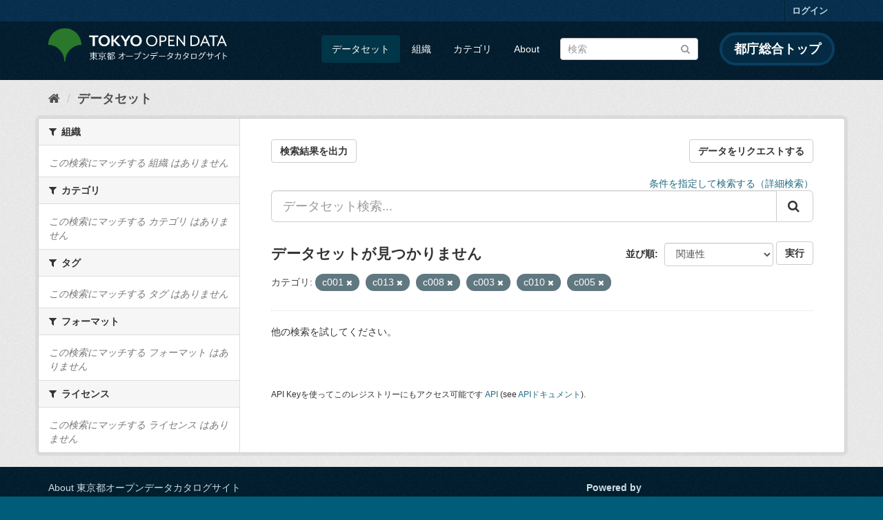

--- FILE ---
content_type: text/html; charset=utf-8
request_url: https://catalog.data.metro.tokyo.lg.jp/dataset?groups=c001&groups=c013&groups=c008&groups=c003&groups=c010&groups=c005
body_size: 6073
content:
<!DOCTYPE html>
<!--[if IE 9]> <html lang="ja" class="ie9"> <![endif]-->
<!--[if gt IE 8]><!--> <html lang="ja"> <!--<![endif]-->
  <head>
    <link rel="stylesheet" type="text/css" href="/fanstatic/vendor/:version:2023-06-02T01:54:07.62/select2/select2.min.css" />
<link rel="stylesheet" type="text/css" href="/fanstatic/css/:version:2023-06-02T01:54:07.58/main.min.css" />
<link rel="stylesheet" type="text/css" href="/fanstatic/vendor/:version:2023-06-02T01:54:07.62/font-awesome/css/font-awesome.min.css" />
<link rel="stylesheet" type="text/css" href="/fanstatic/tokyo_od_theme/:version:2025-12-12T07:07:58.49/:bundle:jquery-ui.css;daterangepicker.css;tokyo_od_theme.css" />

    <meta charset="utf-8" />
      <meta name="generator" content="ckan 2.8.12" />
      <meta name="viewport" content="width=device-width, initial-scale=1.0">
    <title>データセット - 東京都オープンデータカタログサイト</title>

    
    
  <link rel="shortcut icon" href="/tokyo_od_theme/favicon.ico" />
    
  
    <script type="text/javascript">
  (function(i,s,o,g,r,a,m){i['GoogleAnalyticsObject']=r;i[r]=i[r]||function(){
  (i[r].q=i[r].q||[]).push(arguments)},i[r].l=1*new Date();a=s.createElement(o),
  m=s.getElementsByTagName(o)[0];a.async=1;a.src=g;m.parentNode.insertBefore(a,m)
  })(window,document,'script','//www.google-analytics.com/analytics.js','ga');

  ga('create', 'UA-151340803-1', 'auto', {});
     
  ga('set', 'anonymizeIp', true);
  ga('send', 'pageview');
</script>
  

  
      
    
  
  
  


    
      
      
    
    
  </head>

  
  <body data-site-root="https://catalog.data.metro.tokyo.lg.jp/" data-locale-root="https://catalog.data.metro.tokyo.lg.jp/" >

    
<!-- Google Tag Manager (noscript) -->
<noscript><iframe src="https://www.googletagmanager.com/ns.html?id=GTM-W6KNVCT"
                  height="0" width="0" style="display:none;visibility:hidden" title="Google Tag Manager (noscript)"></iframe></noscript>
<!-- End Google Tag Manager (noscript) -->

    <div class="sr-only sr-only-focusable"><a href="#content">スキップして内容へ</a></div>
  


  
     
<header class="account-masthead">
  <div class="container">
     
    <nav class="account not-authed">
      <ul class="list-unstyled">
        
        <li><a href="/user/login">ログイン</a></li>
         
      </ul>
    </nav>
     
  </div>
</header>

<header class="navbar navbar-static-top masthead">
    
  <div class="container">
    <div class="navbar-right">
      <button data-target="#main-navigation-toggle" data-toggle="collapse" class="navbar-toggle collapsed" type="button">
        <span class="fa fa-bars"></span>
      </button>
    </div>
    <hgroup class="header-image navbar-left">
       
<a class="logo" href="https://portal.data.metro.tokyo.lg.jp"><img src="/tokyo_od_theme/images/tokyo-od-logo.png" alt="東京都オープンデータカタログサイト" title="東京都オープンデータカタログサイト" /></a>
 
    </hgroup>

    <div class="collapse navbar-collapse" id="main-navigation-toggle">
      
      <nav class="section navigation">
        <ul class="nav nav-pills">
           <li class="active"><a href="/dataset">データセット</a></li><li><a href="/organization">組織</a></li><li><a href="/group">カテゴリ</a></li><li><a href="/about">About</a></li> 
        </ul>
      </nav>
       
<form class="section site-search simple-input" action="/dataset" method="get">
  <div class="field">
    <label for="field-sitewide-search">データセットを検索</label>
    <input id="field-sitewide-search" type="text" class="form-control" name="q" placeholder="検索" />
    <button class="btn-search" type="submit"><i class="fa fa-search"></i></button>
  </div>
</form>
<a href="https://www.metro.tokyo.lg.jp/" target="_blank" title="都庁総合トップを新規ウィンドウで開きます" class="metro-tokyo">
  都庁総合トップ
</a>

    </div>
  </div>
</header>

  
    <div role="main">
      <div id="content" class="container">
        
          
            <div class="flash-messages">
              
                
              
            </div>
          

          
            <div class="toolbar">
              
  
    <ol class="breadcrumb">
      
<li class="home"><a href="/" title="ホーム"><i class="fa fa-home"></i><span> ホーム</span></a></li>
      
  <li class="active"><a class=" active" href="/dataset">データセット</a></li>

    </ol>
  

            </div>
          

          <div class="row wrapper">
            
            
            

            
              <aside class="secondary col-sm-3">
                
                
<div class="filters">
  <div>
    
      

  
  
    
      
      
        <section class="module module-narrow module-shallow">
          
            <h2 class="module-heading">
              <i class="fa fa-filter"></i>
              
              組織
            </h2>
          
          
            
            
              <p class="module-content empty">この検索にマッチする 組織 はありません</p>
            
            
          
        </section>
      
    
  

    
      

  
  
    
      
      
        <section class="module module-narrow module-shallow">
          
            <h2 class="module-heading">
              <i class="fa fa-filter"></i>
              
              カテゴリ
            </h2>
          
          
            
            
              <p class="module-content empty">この検索にマッチする カテゴリ はありません</p>
            
            
          
        </section>
      
    
  

    
      

  
  
    
      
      
        <section class="module module-narrow module-shallow">
          
            <h2 class="module-heading">
              <i class="fa fa-filter"></i>
              
              タグ
            </h2>
          
          
            
            
              <p class="module-content empty">この検索にマッチする タグ はありません</p>
            
            
          
        </section>
      
    
  

    
      

  
  
    
      
      
        <section class="module module-narrow module-shallow">
          
            <h2 class="module-heading">
              <i class="fa fa-filter"></i>
              
              フォーマット
            </h2>
          
          
            
            
              <p class="module-content empty">この検索にマッチする フォーマット はありません</p>
            
            
          
        </section>
      
    
  

    
      

  
  
    
      
      
        <section class="module module-narrow module-shallow">
          
            <h2 class="module-heading">
              <i class="fa fa-filter"></i>
              
              ライセンス
            </h2>
          
          
            
            
              <p class="module-content empty">この検索にマッチする ライセンス はありません</p>
            
            
          
        </section>
      
    
  

    
  </div>
  <a class="close no-text hide-filters"><i class="fa fa-times-circle"></i><span class="text">close</span></a>
</div>

              </aside>
            

            
              <div class="primary col-sm-9 col-xs-12">
                
                
  <section class="module">
    <div class="module-content">
      
  
    <div style="display: flex; justify-content: space-between;" class="page_primary_action">
  
    
    <form method="post" action="/csv/export" style="display:inline">
      <input type="hidden" name="q" value="">
      <input type="hidden" name="search_url_params" value="groups=c001&amp;groups=c013&amp;groups=c008&amp;groups=c003&amp;groups=c010&amp;groups=c005">
      <button type="submit" class="btn btn-default">検索結果を出力</button>
    </form>
    
      <a class="btn btn-default" href="https://logoform.jp/form/tmgform/835554" target="_blank">データをリクエストする</a>
    
  </div>

      
  
  
  







<form id="dataset-search-form" class="search-form" method="get" data-module="select-switch">

  
  
    <div style="text-align: right;">
      <a href="/advanced_search">
        条件を指定して検索する（詳細検索）
      </a>
    </div>
  
  
    <div class="input-group search-input-group">
      <input aria-label="データセット検索..." id="field-giant-search" type="text" class="form-control input-lg" name="q" value="" autocomplete="off" placeholder="データセット検索...">
      
      <span class="input-group-btn">
        <button class="btn btn-default btn-lg" type="submit" value="search">
          <i class="fa fa-search"></i>
        </button>
      </span>
      
    </div>
  


  
    <span>
  
  

  
  
  
  <input type="hidden" name="groups" value="c001" />
  
  
  
  
  
  <input type="hidden" name="groups" value="c013" />
  
  
  
  
  
  <input type="hidden" name="groups" value="c008" />
  
  
  
  
  
  <input type="hidden" name="groups" value="c003" />
  
  
  
  
  
  <input type="hidden" name="groups" value="c010" />
  
  
  
  
  
  <input type="hidden" name="groups" value="c005" />
  
  
  
  </span>
  

  
    
      <div class="form-select form-group control-order-by">
        <label for="field-order-by">並び順</label>
        <select id="field-order-by" name="sort" class="form-control">
          
            
              <option value="score desc, metadata_modified desc" selected="selected">関連性</option>
            
          
            
              <option value="title_string asc">名前で昇順</option>
            
          
            
              <option value="title_string desc">名前で降順</option>
            
          
            
              <option value="metadata_modified desc">最終更新日</option>
            
          
            
              <option value="metadata_created asc">作成日の古い順</option>
            
          
            
              <option value="metadata_created desc">作成日の新しい順</option>
            
          
            
              <option value="views_recent desc">人気</option>
            
          
        </select>
        
<button class="btn btn-default" type="submit">実行</button>

      </div>
    
  

  
    
      <h2>

  
  
  
  

データセットが見つかりません</h2>
    
  

  
    
      <p class="filter-list">
        
          
          <span class="facet">カテゴリ:</span>
          
            <span class="filtered pill">c001
              <a href="dataset?groups=c013&amp;groups=c008&amp;groups=c003&amp;groups=c010&amp;groups=c005" class="remove" title="削除"><i class="fa fa-times"></i></a>
            </span>
          
            <span class="filtered pill">c013
              <a href="dataset?groups=c001&amp;groups=c008&amp;groups=c003&amp;groups=c010&amp;groups=c005" class="remove" title="削除"><i class="fa fa-times"></i></a>
            </span>
          
            <span class="filtered pill">c008
              <a href="dataset?groups=c001&amp;groups=c013&amp;groups=c003&amp;groups=c010&amp;groups=c005" class="remove" title="削除"><i class="fa fa-times"></i></a>
            </span>
          
            <span class="filtered pill">c003
              <a href="dataset?groups=c001&amp;groups=c013&amp;groups=c008&amp;groups=c010&amp;groups=c005" class="remove" title="削除"><i class="fa fa-times"></i></a>
            </span>
          
            <span class="filtered pill">c010
              <a href="dataset?groups=c001&amp;groups=c013&amp;groups=c008&amp;groups=c003&amp;groups=c005" class="remove" title="削除"><i class="fa fa-times"></i></a>
            </span>
          
            <span class="filtered pill">c005
              <a href="dataset?groups=c001&amp;groups=c013&amp;groups=c008&amp;groups=c003&amp;groups=c010" class="remove" title="削除"><i class="fa fa-times"></i></a>
            </span>
          
        
      </p>
      <a class="show-filters btn btn-default">フィルタ結果</a>
    
  

</form>


   <p class="extra">他の検索を試してください。</p> 




      
        

  

      
    </div>

    
      
    
  </section>

  
  <section class="module">
    <div class="module-content">
      
      <small>
        
        
        
          API Keyを使ってこのレジストリーにもアクセス可能です <a href="/api/3">API</a> (see <a href="http://docs.ckan.org/en/2.8/api/">APIドキュメント</a>). 
      </small>
      
    </div>
  </section>
  

              </div>
            
          </div>
        
      </div>
    </div>
  
    <footer class="site-footer">
  <div class="container">
    

    <div class="row">
      <div class="col-md-8 footer-links">
        
          <ul class="list-unstyled">
            
              <li><a href="/about">About 東京都オープンデータカタログサイト</a></li>
            
          </ul>
          <ul class="list-unstyled">
            
              
              <li><a href="http://docs.ckan.org/en/2.8/api/">CKAN API</a></li>
              <li><a href="http://www.ckan.org/">CKANアソシエーション</a></li>
              <li><a href="http://www.opendefinition.org/okd/"><img src="/base/images/od_80x15_blue.png" alt="Open Data"></a></li>
            
          </ul>
        
      </div>
      <div class="col-md-4 attribution">
        
          <p><strong>Powered by</strong> <a class="hide-text ckan-footer-logo" href="http://ckan.org">CKAN</a></p>
        
        
          
<form class="form-inline form-select lang-select" action="/util/redirect" data-module="select-switch" method="POST">
  <label for="field-lang-select">言語</label>
  <select id="field-lang-select" name="url" data-module="autocomplete" data-module-dropdown-class="lang-dropdown" data-module-container-class="lang-container">
    
      <option value="/ja/dataset?groups=c001&amp;groups=c013&amp;groups=c008&amp;groups=c003&amp;groups=c010&amp;groups=c005" selected="selected">
        日本語
      </option>
    
      <option value="/en/dataset?groups=c001&amp;groups=c013&amp;groups=c008&amp;groups=c003&amp;groups=c010&amp;groups=c005" >
        English
      </option>
    
      <option value="/pt_BR/dataset?groups=c001&amp;groups=c013&amp;groups=c008&amp;groups=c003&amp;groups=c010&amp;groups=c005" >
        português (Brasil)
      </option>
    
      <option value="/it/dataset?groups=c001&amp;groups=c013&amp;groups=c008&amp;groups=c003&amp;groups=c010&amp;groups=c005" >
        italiano
      </option>
    
      <option value="/cs_CZ/dataset?groups=c001&amp;groups=c013&amp;groups=c008&amp;groups=c003&amp;groups=c010&amp;groups=c005" >
        čeština (Česká republika)
      </option>
    
      <option value="/ca/dataset?groups=c001&amp;groups=c013&amp;groups=c008&amp;groups=c003&amp;groups=c010&amp;groups=c005" >
        català
      </option>
    
      <option value="/es/dataset?groups=c001&amp;groups=c013&amp;groups=c008&amp;groups=c003&amp;groups=c010&amp;groups=c005" >
        español
      </option>
    
      <option value="/fr/dataset?groups=c001&amp;groups=c013&amp;groups=c008&amp;groups=c003&amp;groups=c010&amp;groups=c005" >
        français
      </option>
    
      <option value="/el/dataset?groups=c001&amp;groups=c013&amp;groups=c008&amp;groups=c003&amp;groups=c010&amp;groups=c005" >
        Ελληνικά
      </option>
    
      <option value="/sv/dataset?groups=c001&amp;groups=c013&amp;groups=c008&amp;groups=c003&amp;groups=c010&amp;groups=c005" >
        svenska
      </option>
    
      <option value="/sr/dataset?groups=c001&amp;groups=c013&amp;groups=c008&amp;groups=c003&amp;groups=c010&amp;groups=c005" >
        српски
      </option>
    
      <option value="/no/dataset?groups=c001&amp;groups=c013&amp;groups=c008&amp;groups=c003&amp;groups=c010&amp;groups=c005" >
        norsk bokmål (Norge)
      </option>
    
      <option value="/sk/dataset?groups=c001&amp;groups=c013&amp;groups=c008&amp;groups=c003&amp;groups=c010&amp;groups=c005" >
        slovenčina
      </option>
    
      <option value="/fi/dataset?groups=c001&amp;groups=c013&amp;groups=c008&amp;groups=c003&amp;groups=c010&amp;groups=c005" >
        suomi
      </option>
    
      <option value="/ru/dataset?groups=c001&amp;groups=c013&amp;groups=c008&amp;groups=c003&amp;groups=c010&amp;groups=c005" >
        русский
      </option>
    
      <option value="/de/dataset?groups=c001&amp;groups=c013&amp;groups=c008&amp;groups=c003&amp;groups=c010&amp;groups=c005" >
        Deutsch
      </option>
    
      <option value="/pl/dataset?groups=c001&amp;groups=c013&amp;groups=c008&amp;groups=c003&amp;groups=c010&amp;groups=c005" >
        polski
      </option>
    
      <option value="/nl/dataset?groups=c001&amp;groups=c013&amp;groups=c008&amp;groups=c003&amp;groups=c010&amp;groups=c005" >
        Nederlands
      </option>
    
      <option value="/bg/dataset?groups=c001&amp;groups=c013&amp;groups=c008&amp;groups=c003&amp;groups=c010&amp;groups=c005" >
        български
      </option>
    
      <option value="/ko_KR/dataset?groups=c001&amp;groups=c013&amp;groups=c008&amp;groups=c003&amp;groups=c010&amp;groups=c005" >
        한국어 (대한민국)
      </option>
    
      <option value="/hu/dataset?groups=c001&amp;groups=c013&amp;groups=c008&amp;groups=c003&amp;groups=c010&amp;groups=c005" >
        magyar
      </option>
    
      <option value="/sl/dataset?groups=c001&amp;groups=c013&amp;groups=c008&amp;groups=c003&amp;groups=c010&amp;groups=c005" >
        slovenščina
      </option>
    
      <option value="/lv/dataset?groups=c001&amp;groups=c013&amp;groups=c008&amp;groups=c003&amp;groups=c010&amp;groups=c005" >
        latviešu
      </option>
    
      <option value="/am/dataset?groups=c001&amp;groups=c013&amp;groups=c008&amp;groups=c003&amp;groups=c010&amp;groups=c005" >
        አማርኛ
      </option>
    
      <option value="/ne/dataset?groups=c001&amp;groups=c013&amp;groups=c008&amp;groups=c003&amp;groups=c010&amp;groups=c005" >
        नेपाली
      </option>
    
      <option value="/pt_PT/dataset?groups=c001&amp;groups=c013&amp;groups=c008&amp;groups=c003&amp;groups=c010&amp;groups=c005" >
        português (Portugal)
      </option>
    
      <option value="/uk_UA/dataset?groups=c001&amp;groups=c013&amp;groups=c008&amp;groups=c003&amp;groups=c010&amp;groups=c005" >
        українська (Україна)
      </option>
    
      <option value="/he/dataset?groups=c001&amp;groups=c013&amp;groups=c008&amp;groups=c003&amp;groups=c010&amp;groups=c005" >
        עברית
      </option>
    
      <option value="/gl/dataset?groups=c001&amp;groups=c013&amp;groups=c008&amp;groups=c003&amp;groups=c010&amp;groups=c005" >
        galego
      </option>
    
      <option value="/eu/dataset?groups=c001&amp;groups=c013&amp;groups=c008&amp;groups=c003&amp;groups=c010&amp;groups=c005" >
        euskara
      </option>
    
      <option value="/uk/dataset?groups=c001&amp;groups=c013&amp;groups=c008&amp;groups=c003&amp;groups=c010&amp;groups=c005" >
        українська
      </option>
    
      <option value="/en_AU/dataset?groups=c001&amp;groups=c013&amp;groups=c008&amp;groups=c003&amp;groups=c010&amp;groups=c005" >
        English (Australia)
      </option>
    
      <option value="/mk/dataset?groups=c001&amp;groups=c013&amp;groups=c008&amp;groups=c003&amp;groups=c010&amp;groups=c005" >
        македонски
      </option>
    
      <option value="/hr/dataset?groups=c001&amp;groups=c013&amp;groups=c008&amp;groups=c003&amp;groups=c010&amp;groups=c005" >
        hrvatski
      </option>
    
      <option value="/vi/dataset?groups=c001&amp;groups=c013&amp;groups=c008&amp;groups=c003&amp;groups=c010&amp;groups=c005" >
        Tiếng Việt
      </option>
    
      <option value="/tl/dataset?groups=c001&amp;groups=c013&amp;groups=c008&amp;groups=c003&amp;groups=c010&amp;groups=c005" >
        Filipino (Pilipinas)
      </option>
    
      <option value="/id/dataset?groups=c001&amp;groups=c013&amp;groups=c008&amp;groups=c003&amp;groups=c010&amp;groups=c005" >
        Indonesia
      </option>
    
      <option value="/ar/dataset?groups=c001&amp;groups=c013&amp;groups=c008&amp;groups=c003&amp;groups=c010&amp;groups=c005" >
        العربية
      </option>
    
      <option value="/fa_IR/dataset?groups=c001&amp;groups=c013&amp;groups=c008&amp;groups=c003&amp;groups=c010&amp;groups=c005" >
        فارسی (ایران)
      </option>
    
      <option value="/lt/dataset?groups=c001&amp;groups=c013&amp;groups=c008&amp;groups=c003&amp;groups=c010&amp;groups=c005" >
        lietuvių
      </option>
    
      <option value="/tr/dataset?groups=c001&amp;groups=c013&amp;groups=c008&amp;groups=c003&amp;groups=c010&amp;groups=c005" >
        Türkçe
      </option>
    
      <option value="/zh_Hans_CN/dataset?groups=c001&amp;groups=c013&amp;groups=c008&amp;groups=c003&amp;groups=c010&amp;groups=c005" >
        中文 (简体, 中国)
      </option>
    
      <option value="/km/dataset?groups=c001&amp;groups=c013&amp;groups=c008&amp;groups=c003&amp;groups=c010&amp;groups=c005" >
        ខ្មែរ
      </option>
    
      <option value="/zh_Hant_TW/dataset?groups=c001&amp;groups=c013&amp;groups=c008&amp;groups=c003&amp;groups=c010&amp;groups=c005" >
        中文 (繁體, 台灣)
      </option>
    
      <option value="/sq/dataset?groups=c001&amp;groups=c013&amp;groups=c008&amp;groups=c003&amp;groups=c010&amp;groups=c005" >
        shqip
      </option>
    
      <option value="/ro/dataset?groups=c001&amp;groups=c013&amp;groups=c008&amp;groups=c003&amp;groups=c010&amp;groups=c005" >
        română
      </option>
    
      <option value="/sr_Latn/dataset?groups=c001&amp;groups=c013&amp;groups=c008&amp;groups=c003&amp;groups=c010&amp;groups=c005" >
        srpski (latinica)
      </option>
    
      <option value="/is/dataset?groups=c001&amp;groups=c013&amp;groups=c008&amp;groups=c003&amp;groups=c010&amp;groups=c005" >
        íslenska
      </option>
    
      <option value="/th/dataset?groups=c001&amp;groups=c013&amp;groups=c008&amp;groups=c003&amp;groups=c010&amp;groups=c005" >
        ไทย
      </option>
    
      <option value="/da_DK/dataset?groups=c001&amp;groups=c013&amp;groups=c008&amp;groups=c003&amp;groups=c010&amp;groups=c005" >
        dansk (Danmark)
      </option>
    
      <option value="/mn_MN/dataset?groups=c001&amp;groups=c013&amp;groups=c008&amp;groups=c003&amp;groups=c010&amp;groups=c005" >
        монгол (Монгол)
      </option>
    
      <option value="/es_AR/dataset?groups=c001&amp;groups=c013&amp;groups=c008&amp;groups=c003&amp;groups=c010&amp;groups=c005" >
        español (Argentina)
      </option>
    
  </select>
  <button class="btn btn-default js-hide" type="submit">Go</button>
</form>
        
      </div>
    </div>
    


  </div>

  
    
  
</footer>
  
    
    
    
      
    
  
  
  
    
  
  
  
  
  
  
  <!-- Google Tag Manager -->
  <script>(function(w,d,s,l,i){w[l]=w[l]||[];w[l].push({'gtm.start':
  new Date().getTime(),event:'gtm.js'});var f=d.getElementsByTagName(s)[0],
  j=d.createElement(s),dl=l!='dataLayer'?'&l='+l:'';j.async=true;j.src=
  'https://www.googletagmanager.com/gtm.js?id='+i+dl;f.parentNode.insertBefore(j,f);
  })(window,document,'script','dataLayer','GTM-W6KNVCT');</script>
  <!-- End Google Tag Manager -->

  
    
    <div class="js-hide" data-module="google-analytics"
      data-module-googleanalytics_resource_prefix="">
    </div>
  


      
  <script>document.getElementsByTagName('html')[0].className += ' js';</script>
<script type="text/javascript" src="/fanstatic/vendor/:version:2023-06-02T01:54:07.62/jquery.min.js"></script>
<script type="text/javascript" src="/fanstatic/vendor/:version:2023-06-02T01:54:07.62/:bundle:bootstrap/js/bootstrap.min.js;jed.min.js;moment-with-locales.min.js;select2/select2.min.js;qs.js"></script>
<script type="text/javascript" src="/fanstatic/base/:version:2023-06-02T01:54:07.59/:bundle:plugins/jquery.inherit.min.js;plugins/jquery.proxy-all.min.js;plugins/jquery.url-helpers.min.js;plugins/jquery.date-helpers.min.js;plugins/jquery.slug.min.js;plugins/jquery.slug-preview.min.js;plugins/jquery.truncator.min.js;plugins/jquery.masonry.min.js;plugins/jquery.form-warning.min.js;plugins/jquery.images-loaded.min.js;sandbox.min.js;module.min.js;pubsub.min.js;client.min.js;notify.min.js;i18n.min.js;main.min.js;modules/select-switch.min.js;modules/slug-preview.min.js;modules/basic-form.min.js;modules/confirm-action.min.js;modules/api-info.min.js;modules/autocomplete.min.js;modules/custom-fields.min.js;modules/data-viewer.min.js;modules/table-selectable-rows.min.js;modules/resource-form.min.js;modules/resource-upload-field.min.js;modules/resource-reorder.min.js;modules/resource-view-reorder.min.js;modules/follow.min.js;modules/activity-stream.min.js;modules/dashboard.min.js;modules/resource-view-embed.min.js;view-filters.min.js;modules/resource-view-filters-form.min.js;modules/resource-view-filters.min.js;modules/table-toggle-more.min.js;modules/dataset-visibility.min.js;modules/media-grid.min.js;modules/image-upload.min.js;modules/followers-counter.min.js"></script>
<script type="text/javascript" src="/fanstatic/base/:version:2023-06-02T01:54:07.59/tracking.min.js"></script>
<script type="text/javascript" src="/fanstatic/ckanext-googleanalytics/:version:2019-11-01T07:09:48.01/googleanalytics_event_tracking.js"></script>
<script type="text/javascript" src="/fanstatic/tokyo_od_theme/:version:2025-12-12T07:07:58.49/:bundle:jquery-ui.js;js.cookie.js;daterangepicker.js;tokyo_od_theme.js;survey.js;modal.js"></script></body>
</html>

--- FILE ---
content_type: application/javascript
request_url: https://catalog.data.metro.tokyo.lg.jp/fanstatic/base/:version:2023-06-02T01:54:07.59/tracking.min.js
body_size: -105
content:
$(function(){var url=location.pathname;url=url.substring($('body').data('locale-root'),url.length);url=url.replace(/\/*$/,'');$.ajax({url:$('body').data('site-root')+'_tracking',type:'POST',data:{url:url,type:'page'},timeout:300});$('a.resource-url-analytics').on('click',function(e){var url=$(e.target).closest('a').attr('href');$.ajax({url:$('body').data('site-root')+'_tracking',data:{url:url,type:'resource'},type:'POST',timeout:30});});});